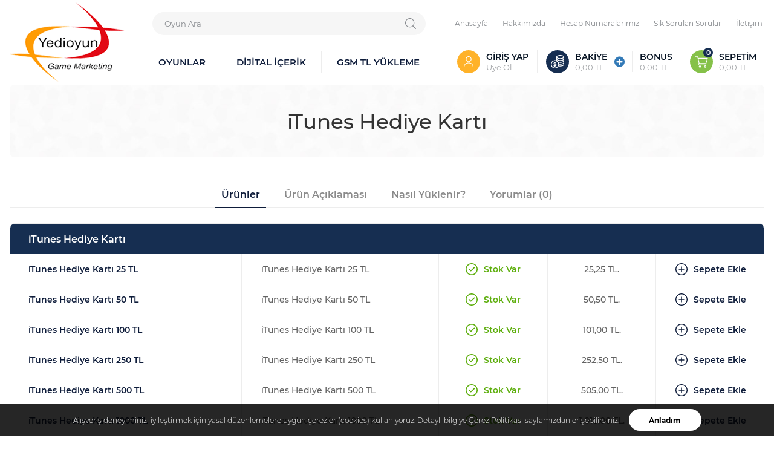

--- FILE ---
content_type: text/html;charset=iso-8859-9
request_url: https://www.yedioyun.com/dijital-icerik/itunes-hediye-karti/
body_size: 26627
content:

<!DOCTYPE html>
<html lang="tr" data-dir="ltr">
<head>
	<meta name="viewport" content="width=device-width, initial-scale=1.0, user-scalable=0">
	<meta http-equiv="X-UA-Compatible" content="chrome=1" />
	<meta http-equiv="Content-Type" content="text/html; charset=utf-8">
	<!--[if lt IE 9]>
	<script src="/js/html5shiv.min.js"></script>
	<script src="/js/respond.min.js"></script>
	<![endif]-->
	<!-- BEGIN og -->
	<meta property="og:url" content="https://www.yedioyun.com/dijital-icerik/itunes-hediye-karti/" id="MetaUrl">
	<meta property="og:title" content="iTunes Hediye Kartı Satın Al - iTunes Hediye Kartı Fiyatları | Yedioyun">
	<meta property="og:description" content="iTunes Hediye Kartı Satın Al - iTunes Hediye Kartı Fiyatları | Yedioyun | Hemen tıkla! İndirimli fiyat ve bonus bakiye kazanma fırsatından yararlan!">
	<meta property="og:site_name" content="iTunes Hediye Kartı Satın Al - iTunes Hediye Kartı Fiyatları | Yedioyun">
	<meta property="og:image" content="/images/logo.png">
	<!-- END og -->
	<meta name="description" content="iTunes Hediye Kartı Satın Al - iTunes Hediye Kartı Fiyatları | Yedioyun | Hemen tıkla! İndirimli fiyat ve bonus bakiye kazanma fırsatından yararlan!">
	<meta name="author" content="www.yedioyun.com">
	<link rel="shortcut icon" href="/images/favicon.ico" type="image/x-icon">
	<link rel="icon" href="/images/favicon.ico" type="image/x-icon">
	<title>iTunes Hediye Kartı Satın Al - iTunes Hediye Kartı Fiyatları | Yedioyun</title>
	<link rel="canonical" href="https://www.yedioyun.com/dijital-icerik/itunes-hediye-karti/">
	<!-- Global site tag (gtag.js) - Google Analytics -->
	<script async src="https://www.googletagmanager.com/gtag/js?id=UA-12943296-2"></script>
	<script>
		window.dataLayer = window.dataLayer || [];
		function gtag(){dataLayer.push(arguments);}
		gtag('js', new Date());
		gtag('config', 'UA-12943296-2');
	</script>
	<link rel="stylesheet" href="/css/css-demeti.min.css?v=6">
	<!-- Facebook Pixel Code -->
	<script>
	!function(f,b,e,v,n,t,s)
	{if(f.fbq)return;n=f.fbq=function(){n.callMethod?
	n.callMethod.apply(n,arguments):n.queue.push(arguments)};
	if(!f._fbq)f._fbq=n;n.push=n;n.loaded=!0;n.version='2.0';
	n.queue=[];t=b.createElement(e);t.async=!0;
	t.src=v;s=b.getElementsByTagName(e)[0];
	s.parentNode.insertBefore(t,s)}(window, document,'script',
	'https://connect.facebook.net/en_US/fbevents.js');
	fbq('init', '578262166910770');
	fbq('track', 'PageView');
	</script>
	<noscript><img height="1" width="1" style="display:none"
	src="https://www.facebook.com/tr?id=578262166910770&ev=PageView&noscript=1"
	/></noscript>
	<!-- End Facebook Pixel Code -->
</head>
<body class="game-body">
	<header data-account="0">
	<div class="container">
		<div class="header-inner">
			<div class="logo">
				<a href="/"><img src="/images/logo.png" width="190" height="132" alt="Dijital İçerik Kodu ve E-Pin Satış Sitesi | Yedioyun"></a>
			</div>
			<div class="game-nav">
				
				<div class="search">
					<select name="keyword" id="keyword" class="form-control">
						<option value="">Oyun Ara</option>
						
						<option value="/oyunlar/4story/">4Story</option>
						
						<option value="/oyunlar/arena-breakout/">Arena Breakout</option>
						
						<option value="/oyunlar/arena-of-valor/">Arena Of Valor</option>
						
						<option value="/dijital-icerik/bigo-live/">Bigo Live</option>
						
						<option value="/oyunlar/bitefight/">BiteFight</option>
						
						<option value="/oyunlar/bombom/">BomBom</option>
						
						<option value="/oyunlar/brawl-stars/">Brawl Stars</option>
						
						<option value="/oyunlar/clash-of-clans/">Clash Of Clans</option>
						
						<option value="/oyunlar/clash-royale/">Clash Royale</option>
						
						<option value="/oyunlar/counter-strike-go-csgo/">Counter Strike: GO (CS:GO)</option>
						
						<option value="/oyunlar/crossfire-zp/">Crossfire ZP</option>
						
						<option value="/oyunlar/darkorbit/">DarkOrbit</option>
						
						<option value="/oyunlar/dota-2/">Dota 2</option>
						
						<option value="/dijital-icerik/exxen-uyelik-kodu/">Exxen Üyelik Kodu</option>
						
						<option value="/dijital-icerik/facebook-oyun-karti/">Facebook Oyun Kartı</option>
						
						<option value="/oyunlar/fortnite-v-papel/">Fortnite V-Papel</option>
						
						<option value="/oyunlar/free-fire/">Free Fire</option>
						
						<option value="/dijital-icerik/geforce-now-game+/">GeForce Now Game+</option>
						
						<option value="/oyunlar/gladiatus/">Gladiatus</option>
						
						<option value="/oyunlar/goodgame-big-farm/">Goodgame Big Farm</option>
						
						<option value="/oyunlar/goodgame-empire/">Goodgame Empire</option>
						
						<option value="/oyunlar/goodgame-gangster/">Goodgame Gangster</option>
						
						<option value="/oyunlar/goodgame-poker/">Goodgame Poker</option>
						
						<option value="/dijital-icerik/google-play-hediye-karti/">Google Play Hediye Kartı</option>
						
						<option value="/oyunlar/hay-day/">Hay Day</option>
						
						<option value="/oyunlar/ikariam/">İkariam</option>
						
						<option value="/oyunlar/istanbul-kiyamet-vakti/">İstanbul Kıyamet Vakti</option>
						
						<option value="/dijital-icerik/itunes-hediye-karti/">iTunes Hediye Kartı</option>
						
						<option value="/oyunlar/knightonline-cash-ve-goldbar/">Knightonline Cash ve Goldbar</option>
						
						<option value="/oyunlar/league-of-legends-rp/">League Of Legends RP</option>
						
						<option value="/oyunlar/league-of-legends-wild-rift/">League Of Legends Wild Rift</option>
						
						<option value="/oyunlar/legend-online-elmas/">Legend Online Elmas</option>
						
						<option value="/oyunlar/legends-of-runeterra/">Legends Of Runeterra</option>
						
						<option value="/oyunlar/lords-mobile/">Lords Mobile</option>
						
						<option value="/oyunlar/metin2-ep-ve-yang/">Metin2 EP ve Yang</option>
						
						<option value="/oyunlar/mobil-legends-bang-bang/">Mobil Legends Bang Bang</option>
						
						<option value="/dijital-icerik/netflix-hediye-karti-tl/">Netflix Hediye Kartı (TL)</option>
						
						<option value="/oyunlar/nostale/">Nostale</option>
						
						<option value="/oyunlar/ogame/">OGame</option>
						
						<option value="/oyunlar/paysafecard/">Paysafecard</option>
						
						<option value="/oyunlar/point-blank-tg/">Point Blank TG</option>
						
						<option value="/oyunlar/popmundo/">Popmundo</option>
						
						<option value="/oyunlar/pubg-steam/">PUBG (Steam)</option>
						
						<option value="/oyunlar/pubg-mobile-uc/">PUBG Mobile UC</option>
						
						<option value="/oyunlar/pubg-new-state/">PUBG New State</option>
						
						<option value="/oyunlar/razer-gold-pin-tl/">Razer Gold PIN TL</option>
						
						<option value="/oyunlar/roblox/">Roblox</option>
						
						<option value="/oyunlar/steam-cuzdan-kodu/">Steam Cüzdan Kodu</option>
						
						<option value="/oyunlar/teamfight-tactics-jeton/">Teamfight Tactics Jeton</option>
						
						<option value="/oyunlar/travian-legends/">Travian Legends</option>
						
						<option value="/gsm-tl-yukleme/turk-telekom-tl-yukleme/">Turk Telekom TL Yükleme</option>
						
						<option value="/gsm-tl-yukleme/turkcell-tl-yukleme/">Turkcell TL Yükleme</option>
						
						<option value="/oyunlar/undawn-mobile-rc/">Undawn Mobile RC</option>
						
						<option value="/oyunlar/valorant-vp/">Valorant VP</option>
						
						<option value="/gsm-tl-yukleme/vodafone-tl-yukleme/">Vodafone TL Yükleme</option>
						
						<option value="/oyunlar/whiteout-survival/">Whiteout Survival</option>
						
						<option value="/oyunlar/wolfteam-nakit/">Wolfteam Nakit</option>
						
						<option value="/oyunlar/world-of-tanks/">World Of Tanks</option>
						
						<option value="/oyunlar/world-of-warcraft/">World Of Warcraft</option>
						
						<option value="/dijital-icerik/xbox-hediye-karti/">Xbox Hediye Kartı</option>
						
						<option value="/oyunlar/yedioyun-hediye-karti/">Yedioyun Hediye Kartı</option>
						
						<option value="/oyunlar/zula-altin/">Zula Altın</option>
						
						<option value="/oyunlar/zula-mobile/">Zula Mobile</option>
						
					</select>
					<svg><use xlink:href="#search"></use></svg>
				</div>
				
				<ul class="quick-nav">
					<li><a href="/oyunlar/">OYUNLAR</a></li>
					<li><a href="/dijital-icerik/">DİJİTAL İÇERİK</a></li>
					<li><a href="/gsm-tl-yukleme/">GSM TL YÜKLEME</a></li>
				</ul>
			</div>
			<div class="user-nav">
				<ul class="top-nav">
					<li><a href="/">Anasayfa</a></li>
					<li><a href="/icerikler/hakkimizda/">Hakkımızda</a></li>
					<li><a href="/hesap-numaralarimiz/">Hesap Numaralarımız</a></li>
					<li><a href="/sss/">Sık Sorulan Sorular</a></li>
					<li><a href="/icerikler/iletisim/">İletişim</a></li>
				</ul>
				
				<ul class="account-nav">
					<li>
						<a href="/uyelik/" class="account" data-title="Hesabım">
							<div class="icon">
								<svg><use xlink:href="#user"></use></svg>
							</div>
							<div class="text">GİRİŞ YAP <span>Üye Ol</span></div>
						</a>
					</li>
					<li class="balance-li">
						<div class="balance has-bonus">
							<div class="icon">
								<svg><use xlink:href="#money"></use></svg>
							</div>
							<div class="text">BAKİYE <span>0,00 TL</span></div>
							<a href="/bakiye-yukle/"><i class="fa fa-plus-circle" aria-hidden="true"></i></a>
							<div class="text">BONUS <span>0,00 TL</span></div>
						</div>
					</li>
					<li>
						<a href="/sepet/" class="cart">
							<div class="icon">
								<svg><use xlink:href="#cart"></use></svg>
							</div>
							<div class="text">SEPETİM <span class="sepet-tutar"></span></div>
							<span class="sepet-adet"></span>
						</a>
					</li>
				</ul>
				<ul class="mobile-account-nav">
					<li>
						<a href="/uyelik/" class="account">
							<div class="icon">
								<svg><use xlink:href="#mobileuser"></use></svg>
							</div>
							<div class="text">Hesabım</div>
						</a>
					</li>
					<li>
						<a href="/bakiye-yukle/">
							<div class="icon">
								<svg><use xlink:href="#mobilewallet"></use></svg>
							</div>
							<div class="text">Bakiye Yükle</div>
						</a>
					</li>
					<li>
						<a href="/sepet/" class="cart">
							<div class="icon">
								<svg><use xlink:href="#mobilecart"></use></svg>
							</div>
							<div class="text">Sepet</div>
							<span class="sepet-adet"></span>
						</a>
					</li>
					<li>
						<a href="/uyelik/siparisler/">
							<div class="icon">
								<svg><use xlink:href="#mobileorder"></use></svg>
							</div>
							<div class="text">Siparişlerim</div>
						</a>
					</li>
					<li>
						<a href="#">
							<div class="icon">
								<svg><use xlink:href="#mobilechat"></use></svg>
							</div>
							<div class="text">Canlı Destek</div>
						</a>
					</li>
				</ul>
				
			</div>
		</div>
	</div>
</header>
	<div class="container game-wrapper" data-title="Dijital İçerik > iTunes Hediye Kartı">
		
		<div class="game-cover">
			<h1>iTunes Hediye Kartı</h1>
		</div>
		
		<ul class="nav nav-tabs">
			<li class="active"><a data-toggle="tab" href="#urunler">Ürünler</a></li>
			
			<li><a data-toggle="tab" href="#aciklama">Ürün Açıklaması</a></li>
			
			<li><a data-toggle="tab" href="#nasilyuklenir">Nasıl Yüklenir?</a></li>
			
			<li><a data-toggle="tab" href="#yorumlar">Yorumlar (0)</a></li>
		</ul>
		<div class="tab-content">
			<div id="urunler" class="tab-pane fade in active">
				
					<div class="game-category-item">
						<div class="game-header">
							<div class="title">iTunes Hediye Kartı</div>
							
						</div>
						
							<div class="game-sub" id="itunes-hediye-karti-25-tl" data-id="1147" data-type="1" data-category-id="155">
								<div class="col-01"><strong>iTunes Hediye Kartı 25 TL</strong></div>
								<div class="col-02">iTunes Hediye Kartı 25 TL</div>
								<div class="col-03">
									
									<div class="in-stock"><svg><use xlink:href="#tick"></use></svg> Stok Var</div>
									
								</div>
								
								<div class="col-05">25,25 TL.</div>
								<div class="col-06">
									
									<div class="add-cart"><svg><use xlink:href="#add"></use></svg> Sepete Ekle</div>
									
								</div>
							</div>
							
							<script>
								fbq('track', 'ViewContent', {
									content_name: 'iTunes Hediye Kartı 25 TL',
									content_category: 'Dijital İçerik > iTunes Hediye Kartı',
									content_ids: [1147],
									value: 25.25,
									currency: 'TRY',
									content_type: 'product'
								}, {
									eventID: 'uyrySQYN83671769007428'
								});
							</script>
							
							<div class="game-sub" id="itunes-hediye-karti-50-tl" data-id="1148" data-type="1" data-category-id="155">
								<div class="col-01"><strong>iTunes Hediye Kartı 50 TL</strong></div>
								<div class="col-02">iTunes Hediye Kartı 50 TL</div>
								<div class="col-03">
									
									<div class="in-stock"><svg><use xlink:href="#tick"></use></svg> Stok Var</div>
									
								</div>
								
								<div class="col-05">50,50 TL.</div>
								<div class="col-06">
									
									<div class="add-cart"><svg><use xlink:href="#add"></use></svg> Sepete Ekle</div>
									
								</div>
							</div>
							
							<script>
								fbq('track', 'ViewContent', {
									content_name: 'iTunes Hediye Kartı 50 TL',
									content_category: 'Dijital İçerik > iTunes Hediye Kartı',
									content_ids: [1148],
									value: 50.50,
									currency: 'TRY',
									content_type: 'product'
								}, {
									eventID: 'ohoqEAHL95481769007428'
								});
							</script>
							
							<div class="game-sub" id="itunes-hediye-karti-100-tl" data-id="1433" data-type="1" data-category-id="155">
								<div class="col-01"><strong>iTunes Hediye Kartı 100 TL</strong></div>
								<div class="col-02">iTunes Hediye Kartı 100 TL</div>
								<div class="col-03">
									
									<div class="in-stock"><svg><use xlink:href="#tick"></use></svg> Stok Var</div>
									
								</div>
								
								<div class="col-05">101,00 TL.</div>
								<div class="col-06">
									
									<div class="add-cart"><svg><use xlink:href="#add"></use></svg> Sepete Ekle</div>
									
								</div>
							</div>
							
							<script>
								fbq('track', 'ViewContent', {
									content_name: 'iTunes Hediye Kartı 100 TL',
									content_category: 'Dijital İçerik > iTunes Hediye Kartı',
									content_ids: [1433],
									value: 101.00,
									currency: 'TRY',
									content_type: 'product'
								}, {
									eventID: 'akqtHBUS74431769007428'
								});
							</script>
							
							<div class="game-sub" id="itunes-hediye-karti-250-tl" data-id="1434" data-type="1" data-category-id="155">
								<div class="col-01"><strong>iTunes Hediye Kartı 250 TL</strong></div>
								<div class="col-02">iTunes Hediye Kartı 250 TL</div>
								<div class="col-03">
									
									<div class="in-stock"><svg><use xlink:href="#tick"></use></svg> Stok Var</div>
									
								</div>
								
								<div class="col-05">252,50 TL.</div>
								<div class="col-06">
									
									<div class="add-cart"><svg><use xlink:href="#add"></use></svg> Sepete Ekle</div>
									
								</div>
							</div>
							
							<script>
								fbq('track', 'ViewContent', {
									content_name: 'iTunes Hediye Kartı 250 TL',
									content_category: 'Dijital İçerik > iTunes Hediye Kartı',
									content_ids: [1434],
									value: 252.50,
									currency: 'TRY',
									content_type: 'product'
								}, {
									eventID: 'qarmRMGP78331769007428'
								});
							</script>
							
							<div class="game-sub" id="itunes-hediye-karti-500-tl" data-id="1435" data-type="1" data-category-id="155">
								<div class="col-01"><strong>iTunes Hediye Kartı 500 TL</strong></div>
								<div class="col-02">iTunes Hediye Kartı 500 TL</div>
								<div class="col-03">
									
									<div class="in-stock"><svg><use xlink:href="#tick"></use></svg> Stok Var</div>
									
								</div>
								
								<div class="col-05">505,00 TL.</div>
								<div class="col-06">
									
									<div class="add-cart"><svg><use xlink:href="#add"></use></svg> Sepete Ekle</div>
									
								</div>
							</div>
							
							<script>
								fbq('track', 'ViewContent', {
									content_name: 'iTunes Hediye Kartı 500 TL',
									content_category: 'Dijital İçerik > iTunes Hediye Kartı',
									content_ids: [1435],
									value: 505.00,
									currency: 'TRY',
									content_type: 'product'
								}, {
									eventID: 'nvtpEHUY29511769007429'
								});
							</script>
							
							<div class="game-sub" id="itunes-hediye-karti-1000-tl" data-id="1436" data-type="1" data-category-id="155">
								<div class="col-01"><strong>iTunes Hediye Kartı 1000 TL</strong></div>
								<div class="col-02">iTunes Hediye Kartı 1000 TL</div>
								<div class="col-03">
									
									<div class="in-stock"><svg><use xlink:href="#tick"></use></svg> Stok Var</div>
									
								</div>
								
								<div class="col-05">1.010,00 TL.</div>
								<div class="col-06">
									
									<div class="add-cart"><svg><use xlink:href="#add"></use></svg> Sepete Ekle</div>
									
								</div>
							</div>
							
							<script>
								fbq('track', 'ViewContent', {
									content_name: 'iTunes Hediye Kartı 1000 TL',
									content_category: 'Dijital İçerik > iTunes Hediye Kartı',
									content_ids: [1436],
									value: 1010.00,
									currency: 'TRY',
									content_type: 'product'
								}, {
									eventID: 'ryiyZFUJ77071769007429'
								});
							</script>
							
							<div class="alert alert-info">Fiyatlarımıza KDV Dahildir.</div>
						
					</div>			
					
			</div>			
			
			<div id="aciklama" class="tab-pane fade">
				<h3>
	iTUNES HEDİYE KARTI NEDİR? NE İŞE YARAR?</h3>
<div>
	<strong>iTunes Hediye Kartı</strong>, apple store &uuml;zerinde uygulama yada uygulama i&ccedil;i &uuml;r&uuml;nleri satın almada kullanabileceğiniz ve satın alınan kart tutarı kadar apple store bakiyesi y&uuml;klemenize olanak sağlayan bir &ouml;n &ouml;demeli karttır.</div>
<div>
	 </div>
<div>
	Sitemizde satışı yapılan <strong>iTunes Hediye Kartı E-Pin</strong> kodlarını dilediğiniz zaman hızlı ve g&uuml;venli şekilde satın alabilirsiniz.</div>
<div>
	 </div>
<div>
	Keyifli alışverişler.</div>

			</div>
			
			<div id="nasilyuklenir" class="tab-pane fade">
				<h3>
	iTunes Hediye Kartı Kodu Nasıl Y&uuml;klenir?</h3>
<div>
	<strong>1-)</strong> <strong>iTunes Store</strong> veya <strong>Apple Store</strong>`a giriş yapınız.</div>
<div>
	<strong>2-)</strong> Giriş yaptıktan sonra <strong>Kod Kullan</strong> butonuna tıklayınız.</div>
<div>
	<strong>3-)</strong> A&ccedil;ılan sayfada <strong>Kod</strong> butonuna tıklayıp, <strong>Yedioyun</strong>`dan satın aldığınız iTunes Hediye Kartı kodunu yazarak onaylayınız.</div>

			</div>
			
			<div id="yorumlar" class="tab-pane fade">
				<div class="comments-wrapper content-wrapper">
				
				
				<div class="alert alert-info">Yorum bulunamamıştır.</div>
				
				</div>
			</div>
		</div>
	</div>
	<div class="modal fade" id="addCartModal" role="dialog">
		<div class="modal-dialog modal-md">
			<div class="modal-content">
				<div class="modal-header">
					<button type="button" class="close" data-dismiss="modal">&times;</button>
					<h5 class="modal-title">Sepete Ekle</h5>
				</div>
				<div class="modal-body">
					<form id="CartForm" novalidate="novalidate" class="form-horizontal form-sm">
					<input type="hidden" name="kategori_id" id="kategori_id">
					<div class="form-group">
						<label class="control-label col-xs-12 col-sm-3" for="nick">Karakter İsmi :</label>
						<div class="col-xs-12 col-sm-9">
							<input type="text" class="form-control" id="nick" data-rule-required="true" name="nick" data-hata-mesaji="Lütfen geçerli karakter adı belirtiniz" aria-invalid="true" autocomplete="off" maxlength="30">
						</div>
					</div>
					<div class="form-group">
						<label class="control-label col-xs-12 col-sm-3" for="adet">Adet :</label>
						<div class="col-xs-12 col-sm-9">
							<input type="text" class="form-control inline" id="adet" data-rule-required="true" data-rule-numeric="true" name="adet" data-hata-mesaji="Lütfen geçerli adet belirtiniz" aria-invalid="true" autocomplete="off" maxlength="2" size="2">
						</div>
					</div>
					<div class="form-group form-button">
						<div class="col-xs-12">
							<button class="btn-primary" id="CartButton">Sepete Ekle</button>
						</div>
					</div>
					<p>&nbsp;</p>
					</form>
				</div>
			</div>
		</div>
	</div>

	<div class="why-wrapper">
	<div class="container">
		<div class="title">Neden Yedioyun'u Tercih Etmeliyim?</div>
		<div class="list">
			<div class="item">
				<div class="icon secure"><svg><use xlink:href="#secure"></use></svg></div>
				<h2>256 Bit Güvenlik Sertifikası</h2>
				<p>Tüm alışverişiniz boyunca bilgileriniz <br>256 Bit Güvenlik Sertifikası'yla <br>şifrelenmektedir.</p>
			</div>
			<div class="item">
				<div class="icon payment"><svg><use xlink:href="#payment"></use></svg></div>
				<h2>3D Secure Ödeme Sistemi</h2>
				<p>Kredi Kartı ödemelerinizde <br>3D Secure Güvenlik <br>Sistemi kullanılmaktadır.</p>
			</div>
			<div class="item">
				<div class="icon fast"><svg><use xlink:href="#fast"></use></svg></div>
				<h2>Hızlı ve Anında Teslimat</h2>
				<p>Tüm siparişleriniz <br>hızlı ve anında <br>teslim edilmektedir.</p>
			</div>
			<div class="item">
				<div class="icon happiness"><svg><use xlink:href="#happiness"></use></svg></div>
				<h2>%100 Müşteri Memnuniyeti</h2>
				<p>Müşterilerimize <br>%100 müşteri memnuniyeti <br>garantisi.</p>
			</div>
			<div class="item">
				<div class="icon customer-service"><svg><use xlink:href="#customer-service"></use></svg></div>
				<h2>7/24 Müşteri Destek</h2>
				<p>Saat 09:00-23:00 arası canlı destek, <br>diğer iletişim kanalları ise <br>7/24 hizmetinizde.</p>
			</div>
		</div>
	</div>
</div>

<footer>
	<div class="container">
		<div class="social-media">
			<p>Sosyal Medyada Bizi Takip Edin</p>
			<ul>
				<li><a href="https://www.facebook.com/Yedioyun/" rel="nofollow" target="_blank" class="f"><svg><use xlink:href="#facebook"></use></svg></a></li>
				<li><a href="https://twitter.com/yedioyun" rel="nofollow" target="_blank" class="t"><svg><use xlink:href="#twitter"></use></svg></a></li>
				<li><a href="https://www.instagram.com/yedioyun" rel="nofollow" target="_blank" class="i"><svg><use xlink:href="#instagram"></use></svg></a></li>
				<li><a href="https://www.youtube.com/c/yedioyun" rel="nofollow" target="_blank" class="y"><svg><use xlink:href="#youtube"></use></svg></a></li>
				<li><a href="https://www.linkedin.com/company/yedioyun" rel="nofollow" target="_blank" class="l"><svg><use xlink:href="#linkedin"></use></svg></a></li>
				<li><a href="https://tr.pinterest.com/yedioyun/" rel="nofollow" target="_blank" class="p"><svg><use xlink:href="#pinterest"></use></svg></a></li>
			</ul>
		</div>
		<div class="footer-nav">
			<div class="item">
				<div class="title">YEDİOYUN</div>
				<ul>
					<li><a href="/icerikler/hakkimizda/">Hakkımızda</a></li>
					<li><a href="/icerikler/gizlilik-ve-cerez-politikasi/">Gizlilik ve Çerez Politikası</a></li>
					<li><a href="/icerikler/kisisel-verilerin-korunmasi-kanunu-aydinlatma-metni/">KVKK Aydınlatma Metni</a></li>
					<li><a href="/icerikler/kvkk-basvuru-formu/">KVKK Başvuru Formu</a></li>
					<li><a href="/icerikler/telif-hakki-uyarisi/">Telif Hakkı Uyarısı</a></li>
					<li><a href="/icerikler/iletisim/">İletişim</a></li>
				</ul>
			</div>
			<div class="item">
				<div class="title">ÇOK SATANLAR</div>
				<ul>
					<li><a href="/oyunlar/pubg-mobile-uc/">PUBG UC Satın Al</a></li>
					<li><a href="/oyunlar/steam-cuzdan-kodu/">Steam Kodu</a></li>
					<li><a href="/oyunlar/league-of-legends-rp/">LOL RP Satın Al</a></li>
					<li><a href="/oyunlar/point-blank-tg/">Point Blank TG Yükle</a></li>
					<li><a href="/oyunlar/wolfteam-nakit/">Wolfteam Nakit Yükle</a></li>
					<li><a href="/oyunlar/valorant-vp/">Valorant VP Satın Al</a></li>
					<li><a href="/oyunlar/free-fire/">Free Fire Elmas</a></li>
					<li><a href="/oyunlar/istanbul-kiyamet-vakti/">İKV Akçe</a></li>
					<li><a href="/oyunlar/zula-altin/">Zula Epin</a></li>
				</ul>
			</div>
			<div class="item">
				<div class="title">KATEGORİLER</div>
				<ul>
					<li><a href="/oyunlar/">Online Oyunlar</a></li>
					<li><a href="/dijital-icerik/">Dijital İçerik</a></li>
					<li><a href="/gsm-tl-yukleme/">GSM TL Yükleme</a></li>
				</ul>
			</div>
			<div class="item">
				<div class="title">YARDIM</div>
				<ul>
					<li><a href="/sss/">Sıkça Sorulan Sorular</a></li>
					<li><a href="/hesap-numaralarimiz/">Hesap Numaralarımız</a></li>
					<li><a href="/sifremi-unuttum/">Şifremi Unuttum</a></li>
					<li><a href="/icerikler/iade-ve-degisim-politikasi/">İade ve Değişim Politikası</a></li>
					<li><a href="/icerikler/uyelik-sozlesmesi/">Üyelik Sözleşmesi</a></li>
					<li><a href="/icerikler/on-bilgilendirme-formu-ve-satis-sozlesmesi/">Satış Sözleşmesi</a></li>
					<li><a href="/uyelik/kod-bildir/">Sorunlu Kod Bildir</a></li>
				</ul>
			</div>
			<div class="item text-center">
				<div id="ETBIS">
					<div id="0220901D9E394931808EB62086B0F68D">
						<a href="https://etbis.eticaret.gov.tr/sitedogrulama/0220901D9E394931808EB62086B0F68D" target="_blank">
							<img src="/images/etbis.jpg" width="100" height="116" alt="Etbis'e kayıtlıdır">
						</a>
					</div>
				</div>
				<img src="/images/comodo.svg" width="120" height="38" alt="Comodo SSL">
			</div>
		</div>
	</div>
</footer>
<p class="bottom">Copyright © 2011-2025 Yedioyun.com <br>Gösterilen marka ve logo, ZMS Bilgi Sistemleri Bilişim ve İletişim Hizmetleri Limited Şirketi'nin tescilli markasıdır.</p>

<div class="cerez-mesaji">
	<p>Alışveriş deneyiminizi iyileştirmek için yasal düzenlemelere uygun çerezler (cookies) kullanıyoruz. Detaylı bilgiye <a href="/icerikler/gizlilik-ve-cerez-politikasi/" rel="nofollow">Çerez Politikası</a> sayfamızdan erişebilirsiniz.</p>
	<div class="cerez-mesaji-kapat">Anladım</div>
</div>

<div id="myAlert"></div>

<!--Start of Tawk.to Script-->
<script type="text/javascript">
var Tawk_API=Tawk_API||{}, Tawk_LoadStart=new Date();
(function(){
var s1=document.createElement("script"),s0=document.getElementsByTagName("script")[0];
s1.async=true;
s1.src='https://embed.tawk.to/608c07c25eb20e09cf381fa4/1f4hfsjus';
s1.charset='UTF-8';
s1.setAttribute('crossorigin','*');
s0.parentNode.insertBefore(s1,s0);
})();
</script>
<!--End of Tawk.to Script-->


	<script src="/js/js-demeti.min.js?v=6"></script>
	<script>
		$(function(){
			var hash = window.location.hash,
				reloadpage = 1;
			if(hash){
				$('ul.nav a[href="' + hash + '"]').closest('li').addClass('active').siblings('li').removeClass('active');
				$('.tab-content '+ hash).addClass('in active').siblings('div').removeClass('in active');
				reloadpage = 0;
			}
			$('.tabs-group .nav-tabs a').click(function(e){
				window.location.hash = this.hash;
				reloadpage = 0;
			});
			$(window).on('hashchange', function(){
				if(reloadpage){
					location.reload();
				}
				reloadpage = 1;
			});
			$('.add-cart').on('click', function(){
				var item = $(this).closest('.game-sub'),
					unittimestamp = Math.floor(Date.now() / 1000),
					fiyat = item.find('.col-05').text().replace(' TL.','').replace('.','').replace(',','.'),
					kategori = $('.game-wrapper').attr('data-title'),
					oyunad = item.find('.col-01').text();
				if(item.attr('data-type') == '2'){
					$('#addCartModal #kategori_id').val(item.attr('data-id'));
					$('#addCartModal #adet').val('1');
					$('#addCartModal').modal('show');
					$('#CartForm').on('submit', function(e){
						$('#addCartModal').modal('hide');
						sepeteEkle($('#addCartModal #kategori_id').val(),$('#addCartModal #adet').val(),encodeURIComponent($('#addCartModal #nick').val()),'rjtnZAYL6873'+unittimestamp,unittimestamp);
						fbq('track', 'AddToCart', {
							content_name: oyunad,
							content_category: kategori,
							content_ids: [item.attr('data-id')],
							value: fiyat,
							currency: 'TRY',
							content_type: 'product'
						}, {
							eventID: 'rjtnZAYL6873'+unittimestamp
						});
						e.preventDefault();
						e.stopImmediatePropagation();
					});
				}else{
					sepeteEkle(item.attr('data-id'),1,'','rjtnZAYL6873'+unittimestamp,unittimestamp);
					fbq('track', 'AddToCart', {
						content_name: oyunad,
						content_category: kategori,
						content_ids: [item.attr('data-id')],
						value: fiyat,
						currency: 'TRY',
						content_type: 'product'
					}, {
						eventID: 'rjtnZAYL6873'+unittimestamp
					});
				}
			});
		});
	</script>
	<div class="hide">
	<svg xmlns="https://www.w3.org/2000/svg">
		<symbol id="search" viewBox="0 0 451 451">
			<title>search</title>
			<path d="M447.05,428l-109.6-109.6c29.4-33.8,47.2-77.9,47.2-126.1C384.65,86.2,298.35,0,192.35,0C86.25,0,0.05,86.3,0.05,192.3 s86.3,192.3,192.3,192.3c48.2,0,92.3-17.8,126.1-47.2L428.05,447c2.6,2.6,6.1,4,9.5,4s6.9-1.3,9.5-4 C452.25,441.8,452.25,433.2,447.05,428z M26.95,192.3c0-91.2,74.2-165.3,165.3-165.3c91.2,0,165.3,74.2,165.3,165.3 s-74.1,165.4-165.3,165.4C101.15,357.7,26.95,283.5,26.95,192.3z"/>
		</symbol>
		<symbol id="user" viewBox="0 0 512 512">
			<title>user</title>
			<path d="M256,0c-74.439,0-135,60.561-135,135s60.561,135,135,135s135-60.561,135-135S330.439,0,256,0z M256,240 c-57.897,0-105-47.103-105-105c0-57.897,47.103-105,105-105c57.897,0,105,47.103,105,105C361,192.897,313.897,240,256,240z"/>
			<path d="M423.966,358.195C387.006,320.667,338.009,300,286,300h-60c-52.008,0-101.006,20.667-137.966,58.195 C51.255,395.539,31,444.833,31,497c0,8.284,6.716,15,15,15h420c8.284,0,15-6.716,15-15 C481,444.833,460.745,395.539,423.966,358.195z M61.66,482c7.515-85.086,78.351-152,164.34-152h60 c85.989,0,156.825,66.914,164.34,152H61.66z"/>
		</symbol>
		<symbol id="cart" viewBox="0 -31 512.00026 512">
			<title>cart</title>
			<path d="m164.960938 300.003906h.023437c.019531 0 .039063-.003906.058594-.003906h271.957031c6.695312 0 12.582031-4.441406 14.421875-10.878906l60-210c1.292969-4.527344.386719-9.394532-2.445313-13.152344-2.835937-3.757812-7.269531-5.96875-11.976562-5.96875h-366.632812l-10.722657-48.253906c-1.527343-6.863282-7.613281-11.746094-14.644531-11.746094h-90c-8.285156 0-15 6.714844-15 15s6.714844 15 15 15h77.96875c1.898438 8.550781 51.3125 230.917969 54.15625 243.710938-15.941406 6.929687-27.125 22.824218-27.125 41.289062 0 24.8125 20.1875 45 45 45h272c8.285156 0 15-6.714844 15-15s-6.714844-15-15-15h-272c-8.269531 0-15-6.730469-15-15 0-8.257812 6.707031-14.976562 14.960938-14.996094zm312.152343-210.003906-51.429687 180h-248.652344l-40-180zm0 0"/>
			<path d="m150 405c0 24.8125 20.1875 45 45 45s45-20.1875 45-45-20.1875-45-45-45-45 20.1875-45 45zm45-15c8.269531 0 15 6.730469 15 15s-6.730469 15-15 15-15-6.730469-15-15 6.730469-15 15-15zm0 0"/>
			<path d="m362 405c0 24.8125 20.1875 45 45 45s45-20.1875 45-45-20.1875-45-45-45-45 20.1875-45 45zm45-15c8.269531 0 15 6.730469 15 15s-6.730469 15-15 15-15-6.730469-15-15 6.730469-15 15-15zm0 0"/>
		</symbol>
		<symbol id="money" viewBox="0 0 511.998 511.998">
			<title>money</title>
			<path d="m462.232 19.236c-28.114-12.404-65.164-19.236-104.325-19.236s-76.211 6.832-104.326 19.236c-32.017 14.126-49.65 34.398-49.65 57.081v129.269c-14.847-4.675-30.638-7.202-47.008-7.202-86.464 0-156.807 70.343-156.807 156.807 0 86.463 70.343 156.807 156.807 156.807 59.484 0 111.336-33.294 137.905-82.224 19.656 4.149 41.21 6.327 63.079 6.327 39.161 0 76.211-6.831 104.326-19.235 32.018-14.126 49.65-34.398 49.65-57.081v-283.468c0-22.683-17.633-42.955-49.651-57.081zm-196.541 27.447c24.383-10.758 57.133-16.683 92.216-16.683s67.833 5.925 92.216 16.683c19.59 8.643 31.76 19.999 31.76 29.634s-12.17 20.99-31.76 29.634c-24.384 10.758-57.133 16.683-92.216 16.683s-67.833-5.925-92.216-16.683c-19.59-8.644-31.76-19.998-31.76-29.634s12.17-20.991 31.76-29.634zm-108.769 435.315c-69.922 0-126.807-56.885-126.807-126.807s56.885-126.807 126.807-126.807c69.921 0 126.807 56.885 126.807 126.807s-56.885 126.807-126.807 126.807zm293.201-92.58c-24.384 10.758-57.133 16.683-92.216 16.683-17.707 0-35.107-1.558-51.176-4.543 3.886-12.529 6.233-25.727 6.835-39.371 14.245 2.009 29.082 3.047 44.342 3.047 39.161 0 76.211-6.832 104.326-19.236 7.318-3.229 13.874-6.781 19.65-10.607v24.393c-.001 9.636-12.171 20.991-31.761 29.634zm0-70.867c-24.383 10.758-57.133 16.683-92.216 16.683-15.963 0-31.362-1.235-45.952-3.636-2.279-15.039-6.709-29.38-12.954-42.708 18.448 3.584 38.469 5.477 58.906 5.477 39.161 0 76.211-6.831 104.326-19.235 7.318-3.229 13.874-6.782 19.65-10.608v24.393c0 9.636-12.17 20.991-31.76 29.634zm0-70.866c-24.384 10.758-57.133 16.683-92.216 16.683-31.017 0-60.624-4.728-83.876-13.331-11.461-12.872-25.004-23.849-40.1-32.396v-24.983c5.776 3.826 12.333 7.379 19.65 10.607 28.115 12.404 65.165 19.236 104.326 19.236s76.211-6.832 104.326-19.236c7.318-3.229 13.874-6.781 19.65-10.607v24.393c0 9.635-12.17 20.99-31.76 29.634zm0-70.868c-24.383 10.758-57.133 16.683-92.216 16.683s-67.833-5.925-92.216-16.683c-19.59-8.643-31.76-19.998-31.76-29.634v-24.393c5.776 3.826 12.333 7.379 19.65 10.608 28.115 12.404 65.165 19.235 104.326 19.235s76.211-6.831 104.326-19.235c7.318-3.229 13.874-6.782 19.65-10.608v24.393c0 9.636-12.17 20.991-31.76 29.634z"/>
			<path d="m176.952 339.052h-32.175c-7.243 0-13.136-5.893-13.136-13.136s5.893-13.136 13.136-13.136h54.323v-30h-27.177v-20.239h-30v20.344c-22.458 1.476-40.282 20.206-40.282 43.031 0 23.785 19.351 43.136 43.136 43.136h32.175c7.871 0 14.274 6.404 14.274 14.275s-6.403 14.274-14.274 14.274h-69.333v30h34.304v20.239h30v-20.239h5.029c24.413 0 44.274-19.861 44.274-44.274s-19.861-44.275-44.274-44.275z"/>
		</symbol>
		<symbol id="prev" viewBox="0 0 477.175 477.175">
			<title>prev</title>
			<path d="M145.188,238.575l215.5-215.5c5.3-5.3,5.3-13.8,0-19.1s-13.8-5.3-19.1,0l-225.1,225.1c-5.3,5.3-5.3,13.8,0,19.1l225.1,225 c2.6,2.6,6.1,4,9.5,4s6.9-1.3,9.5-4c5.3-5.3,5.3-13.8,0-19.1L145.188,238.575z"/>
		</symbol>
		<symbol id="next" viewBox="0 0 477.175 477.175">
			<title>next</title>
			<path d="M360.731,229.075l-225.1-225.1c-5.3-5.3-13.8-5.3-19.1,0s-5.3,13.8,0,19.1l215.5,215.5l-215.5,215.5 c-5.3,5.3-5.3,13.8,0,19.1c2.6,2.6,6.1,4,9.5,4c3.4,0,6.9-1.3,9.5-4l225.1-225.1C365.931,242.875,365.931,234.275,360.731,229.075z "/>
		</symbol>
		<symbol id="next-1" viewBox="0 0 512.002 512.002">
			<title>next-1</title>
			<path d="M388.425,241.951L151.609,5.79c-7.759-7.733-20.321-7.72-28.067,0.04c-7.74,7.759-7.72,20.328,0.04,28.067l222.72,222.105 L123.574,478.106c-7.759,7.74-7.779,20.301-0.04,28.061c3.883,3.89,8.97,5.835,14.057,5.835c5.074,0,10.141-1.932,14.017-5.795 l236.817-236.155c3.737-3.718,5.834-8.778,5.834-14.05S392.156,245.676,388.425,241.951z"/>
		</symbol>
		<symbol id="epin" viewBox="0 0 297.361 297.361">
			<title>epin</title>
			<path d="M272.181,17.647h-45.429V7.5c0-4.143-3.357-7.5-7.5-7.5H78.111c-4.143,0-7.5,3.357-7.5,7.5v10.147H25.181 c-4.143,0-7.5,3.358-7.5,7.5v52.945c0,0.612,0.084,15.174,7.408,29.824c6.481,12.964,19.764,28.229,46.565,30.356 c4.693,28.639,25.012,52.07,51.885,61.242v47.549H95.75c-3.229,0-6.096,2.066-7.116,5.13l-11.756,35.297 c-0.761,2.287-0.377,4.801,1.032,6.756c1.41,1.956,3.674,3.114,6.084,3.114l129.373-0.002c2.411,0,4.674-1.159,6.084-3.114 c1.409-1.955,1.793-4.469,1.031-6.756l-11.757-35.295c-1.021-3.064-3.887-5.13-7.115-5.13h-27.785v-47.55 c26.873-9.172,47.191-32.604,51.884-61.241c26.801-2.127,40.084-17.393,46.564-30.356c7.323-14.65,7.407-29.212,7.407-29.824 V25.147C279.681,21.005,276.323,17.647,272.181,17.647z M38.718,101.63c-5.896-11.508-6.036-23.44-6.037-23.537V32.647h37.931 v90.439C55.842,121.32,45.124,114.135,38.718,101.63z M202.964,282.359l-108.566,0.002l6.76-20.297h95.046L202.964,282.359z M158.825,247.064h-20.286v-44.051c3.322,0.434,6.703,0.681,10.142,0.681c3.439,0,6.821-0.247,10.145-0.681V247.064z M148.681,188.694c-34.776,0-63.069-28.303-63.069-63.092V15h126.141v110.603C211.752,160.392,183.458,188.694,148.681,188.694z M264.681,78.07c-0.001,0.119-0.142,12.052-6.037,23.56c-6.405,12.505-17.122,19.69-31.892,21.457V32.647h37.929V78.07z"/>
			<path d="M189.224,71.369l-21.617-6.371l-12.739-18.594c-1.398-2.041-3.714-3.261-6.188-3.261c-2.475,0-4.789,1.221-6.188,3.262 l-12.737,18.593l-21.617,6.371c-2.373,0.699-4.248,2.523-5.013,4.876c-0.765,2.353-0.32,4.931,1.189,6.892l13.744,17.867 l-0.621,22.535c-0.068,2.474,1.088,4.821,3.089,6.275c2.002,1.453,4.59,1.827,6.923,0.998l21.231-7.556l21.234,7.556 c0.818,0.291,1.669,0.434,2.514,0.434c1.563,0,3.11-0.488,4.409-1.432c2.001-1.454,3.157-3.802,3.089-6.275l-0.621-22.535 l13.744-17.868c1.508-1.96,1.952-4.538,1.188-6.891C193.472,73.893,191.597,72.068,189.224,71.369z M165.789,93.973 c-1.051,1.367-1.6,3.055-1.552,4.779l0.393,14.259l-13.436-4.781c-0.814-0.289-1.664-0.434-2.515-0.434 c-0.851,0-1.701,0.145-2.515,0.434l-13.433,4.78l0.393-14.258c0.048-1.725-0.501-3.413-1.553-4.78l-8.698-11.308l13.681-4.032 c1.655-0.488,3.092-1.532,4.067-2.956l8.058-11.763l8.06,11.764c0.976,1.423,2.412,2.467,4.067,2.955l13.681,4.032L165.789,93.973z "/>
		</symbol>
		<symbol id="secure" viewBox="0 0 358.051 358.051">
			<title>secure</title>
			<path d="M226.228,134.937c-2.311-2.31-5.532-3.635-8.838-3.635c-3.353,0-6.49,1.29-8.837,3.635l-43.762,43.761l-15.112-15.114 c-2.36-2.353-5.496-3.649-8.829-3.649c-3.336,0-6.474,1.298-8.837,3.659c-2.361,2.362-3.662,5.502-3.662,8.84 c0,3.341,1.302,6.481,3.661,8.839l23.949,23.951c2.341,2.336,5.477,3.622,8.828,3.622c0.001,0,0.001,0,0.001,0 c3.353,0,6.488-1.287,8.84-3.631l52.6-52.599C231.102,147.744,231.103,139.815,226.228,134.937z"/>
			<path d="M324.957,73.791c-0.198-2.277-1.577-4.283-3.632-5.282L181.869,0.655c-1.795-0.874-3.893-0.874-5.688,0L36.726,68.508 c-2.055,1-3.435,3.005-3.632,5.282c-0.178,2.046-4.177,50.8,11.229,110.347c9.075,35.077,23.049,66.544,41.533,93.527 c23.183,33.841,53.522,60.642,90.177,79.657c0.938,0.487,1.966,0.73,2.993,0.73s2.055-0.243,2.993-0.73 c36.654-19.015,66.995-45.815,90.178-79.657c18.484-26.983,32.458-58.45,41.532-93.527 C329.134,124.59,325.135,75.837,324.957,73.791z M179.025,251.701c-45.588,0-82.676-37.088-82.676-82.676 s37.088-82.676,82.676-82.676s82.676,37.088,82.676,82.676S224.613,251.701,179.025,251.701z"/>
		</symbol>
		<symbol id="payment" viewBox="0 0 510 510">
			<title>payment</title>
			<path d="m480 252.5v-16.429c0-44.112-35.888-80-80-80s-80 35.888-80 80v16.429h-30v105c0 60.654 49.346 110 110 110s110-49.346 110-110v-105zm-130-16.429c0-27.57 22.43-50 50-50s50 22.43 50 50v16.429h-100zm39.457 157.098-40.063-40.063 21.213-21.213 19.937 19.937 39.422-35.48 20.069 22.299z"/>
			<path d="m90 162.5h35v30h-35z"/>
			<path d="m260 282.5h-20v-30h20v-30h30 .837c6.708-54.274 53.103-96.429 109.163-96.429 6.829 0 13.512.631 20 1.828v-45.311c0-22.104-17.983-40.088-40.088-40.088h-339.824c-22.105 0-40.088 17.983-40.088 40.088v219.824c0 22.105 17.983 40.088 40.088 40.088h219.912zm-140 0h-60v-30h60zm7.346-60h-39.692c-15.249 0-27.654-12.405-27.654-27.654v-34.692c0-15.249 12.405-27.654 27.654-27.654h39.692c15.249 0 27.654 12.405 27.654 27.654v34.692c0 15.249-12.405 27.654-27.654 27.654zm82.654 60h-60v-30h60z"/>
		</symbol>
		<symbol id="fast" viewBox="0 0 512 512">
			<title>fast</title>
			<rect x="27.689" y="181" width="58.8" height="30"/>
			<rect x="27.689" y="301" width="58.8" height="30"/>
			<rect y="241" width="86.49" height="30"/>
			<path d="M314.245,58.245C205.028,58.245,116.49,146.783,116.49,256s88.538,197.755,197.755,197.755S512,365.217,512,256 S423.462,58.245,314.245,58.245z M376.609,337.216l-83.115-56.641v-121.36h30v105.5l70.01,47.709L376.609,337.216z"/>
		</symbol>
		<symbol id="happiness" viewBox="0 0 384.497 384.497">
			<title>happiness</title>
			<path d="m381.162 232.51c-15.907-15.887-41.15-15.242-56.507.113l-59.118 59.114c-12.935 12.942-30.851 20.366-49.151 20.366h-49.552c-6.066 0-11.285-4.661-11.57-10.72-.305-6.469 4.85-11.809 11.252-11.809h36.521c13.531 0 24.862-11.073 24.603-24.602-.251-13.11-10.957-23.661-24.126-23.661h-50.666c-32.876 0-59.527 26.651-59.527 59.527v71.592h123.066c26.35 0 51.12-10.263 69.747-28.897l95.065-95.059c2.112-2.112 3.3-4.977 3.3-7.966-.001-3.124-1.277-5.956-3.337-7.998z"/>
			<path d="m35.396 241.312c-19.895 0-35.396 16.204-35.396 35.396v60.328c0 19.265 15.583 35.396 35.396 35.396h35.396v-95.723c0-19.625-15.877-35.397-35.396-35.397z"/>
			<path d="m192.249 203.513c52.782 0 95.724-42.942 95.724-95.724s-42.942-95.723-95.724-95.723-95.724 42.942-95.724 95.724 42.942 95.723 95.724 95.723zm24.131-131.12c6.196 0 11.265 5.047 11.265 11.265 0 6.212-5.069 11.265-11.265 11.265s-11.265-5.053-11.265-11.265c0-6.218 5.07-11.265 11.265-11.265zm-48.263 0c6.196 0 11.265 5.047 11.265 11.265 0 6.212-5.069 11.265-11.265 11.265s-11.265-5.053-11.265-11.265c.001-6.218 5.07-11.265 11.265-11.265zm-20.025 45.525c4.401-4.396 11.533-4.392 15.93.011 7.418 7.427 17.706 11.687 28.226 11.687 10.521 0 20.809-4.26 28.227-11.687 4.395-4.402 11.528-4.407 15.93-.011 4.401 4.396 4.407 11.529.011 15.93-11.612 11.627-27.71 18.296-44.167 18.296-16.456 0-32.555-6.669-44.167-18.296-4.397-4.402-4.392-11.534.01-15.93z"/>
		</symbol>
		<symbol id="customer-service" viewBox="0 0 459.668 459.668">
			<title>customer-service</title>
			<path d="M359.574,297.043c-18.204,25.002-47.692,41.286-80.916,41.286h-46.618c-16.104,0-29.818-10.224-35.011-24.534 c-6.41-1.912-12.696-4.394-18.83-7.442c-12.99-6.454-24.785-15.198-35.168-26.03c-67.35,14.796-117.757,74.808-117.757,146.603 v9.384c0,12.9,10.458,23.358,23.358,23.358h362.403c12.9,0,23.358-10.458,23.358-23.358v-9.384 C434.392,371.464,404.309,323.032,359.574,297.043z"/>
			<path d="M118.205,232.178c10.039,0,18.777-5.564,23.304-13.775c0.119,0.325,0.24,0.648,0.362,0.971 c0.036,0.097,0.072,0.194,0.108,0.291c10.62,27.954,31.284,51.388,58.532,61.627c6.59-10.471,18.243-17.435,31.53-17.435h46.618 c4.65,0,8.978-1.312,12.772-3.433c6.372-3.563,12.102-12.602,15.061-17.393c4.735-7.667,8.404-15.788,11.657-24.642 c1.828,3.32,4.342,6.208,7.354,8.471v11.431c0,25.83-21.014,46.845-46.845,46.845H232.04c-8.813,0-15.958,7.145-15.958,15.958 c0,8.814,7.145,15.958,15.958,15.958h46.618c43.429,0,78.761-35.332,78.761-78.761V226.86 c6.46-4.853,10.639-12.577,10.639-21.278v-48.119v-18.452c0-8.88-4.355-16.737-11.042-21.568C351.83,51.816,296.77,0,229.833,0 C162.895,0,107.836,51.816,102.65,117.442c-6.687,4.831-11.042,12.689-11.042,21.568v66.57 C91.608,220.311,103.575,232.178,118.205,232.178z M229.833,31.917c49.552,0,90.423,37.868,95.2,86.185 c-3.136,2.467-5.705,5.62-7.475,9.238c-15.058-39.286-48.672-66.638-87.726-66.638c-39.896,0-72.971,28.292-87.667,66.481 c-0.02,0.052-0.039,0.105-0.059,0.158c-1.77-3.618-4.339-6.771-7.475-9.238C139.411,69.785,180.281,31.917,229.833,31.917z"/>
		</symbol>
		<symbol id="right-arrow" viewBox="0 0 512 512">
			<title>right-arrow</title>
			<polygon points="291.838,35.838 263.57,64.106 435.474,236.011 0,236.011 0,275.989 435.474,275.989 263.57,447.894 291.838,476.162 512,256 "/>
		</symbol>
		<symbol id="add" viewBox="0 0 512 512">
			<title>add</title>
			<path d="M256,0C114.84,0,0,114.84,0,256s114.84,256,256,256s256-114.84,256-256S397.16,0,256,0z M256,475.429 c-120.997,0-219.429-98.432-219.429-219.429S135.003,36.571,256,36.571S475.429,135.003,475.429,256S376.997,475.429,256,475.429z "/>
			<path d="M256,134.095c-10.1,0-18.286,8.186-18.286,18.286v207.238c0,10.1,8.186,18.286,18.286,18.286 c10.1,0,18.286-8.186,18.286-18.286V152.381C274.286,142.281,266.1,134.095,256,134.095z"/>
			<path d="M359.619,237.714H152.381c-10.1,0-18.286,8.186-18.286,18.286c0,10.1,8.186,18.286,18.286,18.286h207.238 c10.1,0,18.286-8.186,18.286-18.286C377.905,245.9,369.719,237.714,359.619,237.714z"/>
		</symbol>
		<symbol id="facebook" viewBox="0 0 155.139 155.139">
			<title>facebook</title>
			<path d="M89.584,155.139V84.378h23.742l3.562-27.585H89.584V39.184 c0-7.984,2.208-13.425,13.67-13.425l14.595-0.006V1.08C115.325,0.752,106.661,0,96.577,0C75.52,0,61.104,12.853,61.104,36.452 v20.341H37.29v27.585h23.814v70.761H89.584z"/>
		</symbol>
		<symbol id="twitter" viewBox="0 0 512 512">
			<title>twitter</title>
			<path d="M512,97.248c-19.04,8.352-39.328,13.888-60.48,16.576c21.76-12.992,38.368-33.408,46.176-58.016 c-20.288,12.096-42.688,20.64-66.56,25.408C411.872,60.704,384.416,48,354.464,48c-58.112,0-104.896,47.168-104.896,104.992 c0,8.32,0.704,16.32,2.432,23.936c-87.264-4.256-164.48-46.08-216.352-109.792c-9.056,15.712-14.368,33.696-14.368,53.056 c0,36.352,18.72,68.576,46.624,87.232c-16.864-0.32-33.408-5.216-47.424-12.928c0,0.32,0,0.736,0,1.152 c0,51.008,36.384,93.376,84.096,103.136c-8.544,2.336-17.856,3.456-27.52,3.456c-6.72,0-13.504-0.384-19.872-1.792 c13.6,41.568,52.192,72.128,98.08,73.12c-35.712,27.936-81.056,44.768-130.144,44.768c-8.608,0-16.864-0.384-25.12-1.44 C46.496,446.88,101.6,464,161.024,464c193.152,0,298.752-160,298.752-298.688c0-4.64-0.16-9.12-0.384-13.568 C480.224,136.96,497.728,118.496,512,97.248z"/>
		</symbol>
		<symbol id="instagram" viewBox="0 0 512 512.00006">
			<title>instagram</title>
			<path d="m261.039062 512c-1.695312 0-3.390624 0-5.097656-.007812-40.132812.097656-77.214844-.921876-113.277344-3.117188-33.0625-2.011719-63.242187-13.4375-87.28125-33.039062-23.195312-18.914063-39.035156-44.488282-47.078124-76.003907-7-27.4375-7.371094-54.371093-7.726563-80.421875-.257813-18.691406-.5234375-40.839844-.578125-63.363281.0546875-22.617187.320312-44.765625.578125-63.457031.355469-26.046875.726563-52.980469 7.726563-80.421875 8.042968-31.515625 23.882812-57.089844 47.078124-76.003907 24.039063-19.601562 54.21875-31.027343 87.285157-33.039062 36.0625-2.191406 73.152343-3.2148438 113.371093-3.1171875 40.144532-.0859375 77.214844.9257815 113.277344 3.1171875 33.0625 2.011719 63.242188 13.4375 87.28125 33.039062 23.199219 18.914063 39.035156 44.488282 47.078125 76.003907 7 27.4375 7.371094 54.375 7.726563 80.421875.257812 18.691406.527344 40.839844.578125 63.363281v.09375c-.050781 22.523437-.320313 44.671875-.578125 63.363281-.355469 26.046875-.722656 52.980469-7.726563 80.421875-8.042969 31.515625-23.878906 57.089844-47.078125 76.003907-24.039062 19.601562-54.21875 31.027343-87.28125 33.039062-34.535156 2.101562-70.011718 3.125-108.277344 3.125zm-5.097656-40.007812c39.480469.09375 75.730469-.902344 110.945313-3.042969 25-1.519531 46.675781-9.632813 64.433593-24.113281 16.414063-13.386719 27.71875-31.855469 33.597657-54.894532 5.828125-22.839844 6.164062-47.363281 6.488281-71.078125.253906-18.566406.519531-40.558593.574219-62.863281-.054688-22.308594-.320313-44.296875-.574219-62.863281-.324219-23.714844-.660156-48.238281-6.488281-71.082031-5.878907-23.039063-17.183594-41.507813-33.597657-54.894532-17.757812-14.476562-39.433593-22.589844-64.433593-24.109375-35.214844-2.144531-71.464844-3.132812-110.851563-3.046875-39.472656-.09375-75.726562.902344-110.941406 3.046875-25 1.519531-46.675781 9.632813-64.433594 24.109375-16.414062 13.386719-27.71875 31.855469-33.597656 54.894532-5.828125 22.84375-6.164062 47.363281-6.488281 71.082031-.253907 18.582031-.519531 40.585937-.574219 62.910156.054688 22.226563.320312 44.234375.574219 62.816406.324219 23.714844.660156 48.238281 6.488281 71.078125 5.878906 23.039063 17.183594 41.507813 33.597656 54.894532 17.757813 14.476562 39.433594 22.589843 64.433594 24.109374 35.214844 2.144532 71.476562 3.144532 110.847656 3.046876zm-.953125-90.992188c-68.921875 0-125-56.074219-125-125s56.078125-125 125-125c68.925781 0 125 56.074219 125 125s-56.074219 125-125 125zm0-210c-46.867187 0-85 38.132812-85 85s38.132813 85 85 85c46.871094 0 85-38.132812 85-85s-38.128906-85-85-85zm139-80c-16.566406 0-30 13.429688-30 30s13.433594 30 30 30c16.570313 0 30-13.429688 30-30s-13.429687-30-30-30zm0 0"/>
		</symbol>
		<symbol id="youtube" viewBox="0 0 556.963 556.963">
			<title>youtube</title>
			<path d="M336.604,53.152v122.449c0,10.575,0.826,18.341,2.484,23.311c2.692,7.674,8.807,11.5,18.335,11.5 c10.355,0,21.028-6.408,32.008-19.266v17.093h28.287V53.152h-28.281v118.41c-6.218,8.923-12.117,13.366-17.717,13.366 c-3.728,0-5.906-2.271-6.524-6.836c-0.208-0.41-0.312-4.045-0.312-10.875V53.152H336.604z"/>
			<path d="M271.958,210.412c14.296,0,25.276-5.282,32.944-15.845c5.802-7.663,8.703-19.896,8.703-36.677v-54.389 c0-16.573-2.901-28.69-8.703-36.359c-7.668-10.575-18.647-15.857-32.944-15.857c-13.886,0-24.762,5.282-32.638,15.857 c-5.802,7.675-8.703,19.792-8.703,36.359v54.389c0,16.585,2.901,28.813,8.703,36.677 C247.19,205.13,258.071,210.412,271.958,210.412z M258.591,97.902c0-14.291,4.456-21.438,13.366-21.438 c8.905,0,13.366,7.148,13.366,21.438v65.27c0,14.511-4.461,21.757-13.366,21.757c-8.911,0-13.366-7.246-13.366-21.757V97.902z"/>
			<path d="M192.704,208.239v-84.224L230.311,0h-31.702l-21.132,81.745L155.402,0h-32.944c5.802,17.412,12.534,36.788,20.202,58.116 c9.737,28.605,16.053,50.563,18.96,65.9v84.218h31.083V208.239z"/>
			<path d="M482.834,257.034c-9.223-8.28-19.841-13.146-31.854-14.608c-38.127-4.137-95.625-6.218-172.492-6.218 c-76.873,0-134.267,2.075-172.186,6.218c-12.228,1.457-22.895,6.328-32.014,14.608c-9.119,8.305-15.128,18.55-18.029,30.777 c-5.392,24.039-8.079,60.288-8.079,108.783c0,49.314,2.693,85.569,8.079,108.783c2.692,12.215,8.647,22.472,17.87,30.765 c9.217,8.293,19.835,13.054,31.854,14.303c38.122,4.345,95.619,6.518,172.499,6.518c76.873,0,134.371-2.173,172.492-6.518 c12.014-1.249,22.583-6.01,31.701-14.303c9.113-8.293,15.123-18.55,18.03-30.765c5.386-24.04,8.078-60.301,8.078-108.783 c0-49.315-2.692-85.57-8.078-108.783C498.006,275.584,492.051,265.339,482.834,257.034z M179.649,319.195h-33.256v176.85h-31.078 v-176.85H82.684v-29.211h96.972v29.211H179.649z M263.561,496.045h-27.663v-16.794c-11.188,12.638-21.756,18.966-31.702,18.966 c-9.535,0-15.539-3.837-18.029-11.499c-1.659-4.976-2.485-12.527-2.485-22.693V342.5h27.663v113.141 c0,6.628,0.104,10.257,0.312,10.875c0.624,4.345,2.797,6.518,6.53,6.518c5.594,0,11.5-4.345,17.718-13.054V342.5h27.662v153.545 H263.561z M369.235,450.047c0,15.128-0.931,25.483-2.797,31.077c-3.525,11.39-10.876,17.093-22.069,17.093 c-9.944,0-19.578-5.703-28.904-17.093v14.921h-27.663V289.984h27.663v67.442c8.904-11.182,18.543-16.781,28.904-16.781 c11.188,0,18.544,5.802,22.069,17.399c1.866,5.392,2.797,15.648,2.797,30.777V450.047z M474.285,424.562h-55.631v27.039 c0,14.302,4.761,21.438,14.296,21.438c6.836,0,10.979-3.727,12.43-11.181c0.41-2.075,0.624-8.391,0.624-18.966h28.281v4.045 c0,10.159-0.208,16.157-0.625,18.029c-0.624,5.601-2.797,11.182-6.523,16.781c-7.46,10.974-18.647,16.476-33.568,16.476 c-14.296,0-25.49-5.282-33.568-15.857c-6.01-7.662-9.015-19.67-9.015-36.047v-53.771c0-16.364,2.901-28.384,8.703-36.059 c8.078-10.563,19.161-15.845,33.256-15.845c13.88,0,24.865,5.281,32.943,15.845c5.594,7.675,8.391,19.694,8.391,36.059v32.014 H474.285z"/>
			<path d="M432.638,365.811c-9.326,0-13.983,7.051-13.983,21.139v14.303h27.974v-14.303 C446.622,372.867,441.965,365.811,432.638,365.811z"/>
			<path d="M329.455,365.811c-4.768,0-9.431,2.283-13.984,6.849v93.544c4.554,4.565,9.217,6.836,13.984,6.836 c8.078,0,12.124-6.934,12.124-20.82v-65.575C341.572,372.757,337.533,365.811,329.455,365.811z"/>
		</symbol>
		<symbol id="linkedin" viewBox="0 0 512 512">
			<title>linkedin</title>
			<rect y="160" width="114.496" height="352"/>
			<path d="M426.368,164.128c-1.216-0.384-2.368-0.8-3.648-1.152c-1.536-0.352-3.072-0.64-4.64-0.896 c-6.08-1.216-12.736-2.08-20.544-2.08c-66.752,0-109.088,48.544-123.04,67.296V160H160v352h114.496V320 c0,0,86.528-120.512,123.04-32c0,79.008,0,224,0,224H512V274.464C512,221.28,475.552,176.96,426.368,164.128z"/>
			<circle cx="56" cy="56" r="56"/>
		</symbol>
		<symbol id="pinterest" viewBox="0 0 511.977 511.977">
			<title>pinterest</title>
			<path d="M262.948,0C122.628,0,48.004,89.92,48.004,187.968c0,45.472,25.408,102.176,66.08,120.16 c6.176,2.784,9.536,1.6,10.912-4.128c1.216-4.352,6.56-25.312,9.152-35.2c0.8-3.168,0.384-5.92-2.176-8.896 c-13.504-15.616-24.224-44.064-24.224-70.752c0-68.384,54.368-134.784,146.88-134.784c80,0,135.968,51.968,135.968,126.304 c0,84-44.448,142.112-102.208,142.112c-31.968,0-55.776-25.088-48.224-56.128c9.12-36.96,27.008-76.704,27.008-103.36 c0-23.904-13.504-43.68-41.088-43.68c-32.544,0-58.944,32.224-58.944,75.488c0,27.488,9.728,46.048,9.728,46.048 S144.676,371.2,138.692,395.488c-10.112,41.12,1.376,107.712,2.368,113.44c0.608,3.168,4.16,4.16,6.144,1.568 c3.168-4.16,42.08-59.68,52.992-99.808c3.968-14.624,20.256-73.92,20.256-73.92c10.72,19.36,41.664,35.584,74.624,35.584 c98.048,0,168.896-86.176,168.896-193.12C463.62,76.704,375.876,0,262.948,0z"/>
		</symbol>
		<symbol id="tick" viewBox="0 0 512 512">
			<title>tick</title>
			<path d="M383.841,171.838c-7.881-8.31-21.02-8.676-29.343-0.775L221.987,296.732l-63.204-64.893 c-8.005-8.213-21.13-8.393-29.35-0.387c-8.213,7.998-8.386,21.137-0.388,29.35l77.492,79.561 c4.061,4.172,9.458,6.275,14.869,6.275c5.134,0,10.268-1.896,14.288-5.694l147.373-139.762 C391.383,193.294,391.735,180.155,383.841,171.838z"/>
			<path d="M256,0C114.84,0,0,114.84,0,256s114.84,256,256,256s256-114.84,256-256S397.16,0,256,0z M256,470.487 c-118.265,0-214.487-96.214-214.487-214.487c0-118.265,96.221-214.487,214.487-214.487c118.272,0,214.487,96.221,214.487,214.487 C470.487,374.272,374.272,470.487,256,470.487z"/> 
		</symbol>
		
		<symbol id="mobileuser" viewBox="0 0 460.8 460.8">
			<title>mobileuser</title>
			<path d="M230.432,0c-65.829,0-119.641,53.812-119.641,119.641s53.812,119.641,119.641,119.641s119.641-53.812,119.641-119.641 S296.261,0,230.432,0z"/>
			<path d="M435.755,334.89c-3.135-7.837-7.314-15.151-12.016-21.943c-24.033-35.527-61.126-59.037-102.922-64.784 c-5.224-0.522-10.971,0.522-15.151,3.657c-21.943,16.196-48.065,24.555-75.233,24.555s-53.29-8.359-75.233-24.555 c-4.18-3.135-9.927-4.702-15.151-3.657c-41.796,5.747-79.412,29.257-102.922,64.784c-4.702,6.792-8.882,14.629-12.016,21.943 c-1.567,3.135-1.045,6.792,0.522,9.927c4.18,7.314,9.404,14.629,14.106,20.898c7.314,9.927,15.151,18.808,24.033,27.167 c7.314,7.314,15.673,14.106,24.033,20.898c41.273,30.825,90.906,47.02,142.106,47.02s100.833-16.196,142.106-47.02 c8.359-6.269,16.718-13.584,24.033-20.898c8.359-8.359,16.718-17.241,24.033-27.167c5.224-6.792,9.927-13.584,14.106-20.898 C436.8,341.682,437.322,338.024,435.755,334.89z"/>
		</symbol>
		<symbol id="mobilecart" viewBox="-1 0 420 420.00012">
			<title>mobilecart</title>
			<path d="m152.171875 327.882812c-25.4375.003907-46.058594 20.625-46.054687 46.0625 0 25.4375 20.621093 46.054688 46.058593 46.054688s46.058594-20.621094 46.054688-46.058594c-.027344-25.425781-20.632813-46.03125-46.058594-46.058594zm0 0"/>
			<path d="m333.449219 327.882812c-25.4375 0-46.058594 20.625-46.058594 46.058594 0 25.4375 20.621094 46.058594 46.058594 46.058594s46.058593-20.621094 46.058593-46.058594c-.03125-25.425781-20.632812-46.027344-46.058593-46.058594zm0 0"/>
			<path d="m408.265625 81.679688h-313.566406l-6.800781-40.046876c-4.03125-24.070312-24.886719-41.6835932-49.292969-41.632812h-28.605469c-5.523438 0-10 4.476562-10 10s4.476562 10 10 10h28.605469c14.644531-.03125 27.160156 10.539062 29.578125 24.980469l36.207031 213.3125c4.035156 24.074219 24.894531 41.6875 49.300781 41.632812h213.167969c5.523437 0 10-4.476562 10-10 0-5.523437-4.476563-10-10-10h-213.171875c-14.640625.03125-27.15625-10.535156-29.574219-24.980469l-3.640625-21.445312h209.019532c26.09375.058594 49.214843-16.804688 57.132812-41.664062l31.160156-97.101563c.976563-3.042969.441406-6.367187-1.441406-8.949219-1.882812-2.578125-4.886719-4.105468-8.078125-4.105468zm0 0"/>
		</symbol>
		<symbol id="mobilewallet" viewBox="0 0 394 394">
			<title>mobilewallet</title>
			<path d="m230.050781 23.304688-16.382812-23.304688-95.9375 67.234375h20.382812zm0 0"/>
			<path d="m327.25 67.234375-27.996094-58.890625-123.875 58.890625zm0 0"/>
			<path d="m333.992188 238.058594c0 5.800781-4.703126 10.5-10.5 10.5-5.800782 0-10.5-4.699219-10.5-10.5 0-5.796875 4.699218-10.5 10.5-10.5 5.796874 0 10.5 4.703125 10.5 10.5zm0 0"/>
			<path d="m32.050781 393.234375h329.898438c17.707031-.097656 32.023437-14.464844 32.050781-32.175781v-34.824219h-85.308594c-26.464844 0-47.691406-22.351563-47.691406-48.820313v-78.710937c-.035156-12.636719 4.988281-24.765625 13.945312-33.683594 8.957032-8.914062 21.109376-13.878906 33.746094-13.785156h85.308594v-36.175781c-.058594-17.640625-14.410156-31.890625-32.050781-31.824219h-329.898438c-17.640625-.066406-31.9921872 14.183594-32.050781 31.824219v246c.0273438 17.707031 14.339844 32.078125 32.050781 32.175781zm0 0"/>
			<path d="m277 198.703125v78.710937c0 17.644532 14.050781 32.820313 31.691406 32.820313h85.308594v-143h-85.308594c-8.394531-.097656-16.480468 3.175781-22.4375 9.09375-5.960937 5.917969-9.292968 13.980469-9.253906 22.375zm72.992188 39.355469c0 14.636718-11.863282 26.5-26.5 26.5-14.636719 0-26.5-11.863282-26.5-26.5 0-14.636719 11.863281-26.5 26.5-26.5 14.628906.015625 26.484374 11.871094 26.5 26.5zm0 0"/>
		</symbol>
		<symbol id="mobileorder" viewBox="0 0 407.007 407.007">
			<title>mobileorder</title>
			<path d="M271.422,30.844h-29.78c-3.716-0.115-6.909-2.67-7.837-6.269c-2.822-14.661-15.903-25.082-30.824-24.555 c-15.011-0.263-28.028,10.327-30.824,25.078c-0.966,3.5-4.209,5.878-7.837,5.747h-28.735v52.245h135.837V30.844z"/>
			<path d="M355.014,382.974V83.611c0.032-11.83-9.533-21.446-21.363-21.478c-0.542-0.001-1.084,0.018-1.625,0.057h-44.931v26.645 c0,4.18-2.612,9.927-6.792,9.927H126.181c-4.18,0-6.269-5.747-6.269-9.927V62.191H74.981 c-11.798-0.866-22.065,7.997-22.93,19.796c-0.04,0.541-0.059,1.083-0.057,1.625v299.363 c-0.292,12.981,9.995,23.741,22.976,24.032c0.004,0,0.008,0,0.012,0h257.045c12.981-0.285,23.273-11.04,22.988-24.021 C355.014,382.982,355.014,382.978,355.014,382.974z M161.185,314.011l-40.751,38.139c-1.303,1.559-3.196,2.505-5.224,2.612 c-2.183-0.086-4.246-1.024-5.747-2.612l-21.42-21.943c-2.847-3.188-2.614-8.069,0.522-10.971c3.047-2.987,7.924-2.987,10.971,0 l15.673,16.718l35.527-33.437c3.562-2.458,8.443-1.564,10.901,1.998C163.643,307.421,163.457,311.309,161.185,314.011z M161.185,230.419L161.185,230.419l-40.751,38.139c-1.303,1.559-3.196,2.505-5.224,2.612c-2.183-0.086-4.246-1.024-5.747-2.612 l-21.42-21.943c-2.847-3.188-2.614-8.069,0.522-10.971c3.047-2.987,7.924-2.987,10.971,0l15.673,16.718l35.527-33.437 c3.562-2.458,8.443-1.564,10.901,1.998C163.643,223.829,163.457,227.717,161.185,230.419z M161.185,146.827l-40.751,38.139 c-1.303,1.559-3.196,2.505-5.224,2.612c-2.183-0.086-4.246-1.024-5.747-2.612l-21.42-21.943 c-2.847-3.188-2.614-8.069,0.522-10.971c3.047-2.987,7.924-2.987,10.971,0l15.673,16.718l35.527-33.437 c3.562-2.458,8.443-1.564,10.901,1.998C163.643,140.237,163.457,144.125,161.185,146.827z M313.218,344.313H193.054 c-4.328,0-7.837-3.509-7.837-7.837s3.509-7.837,7.837-7.837h120.163c4.328,0,7.837,3.509,7.837,7.837 S317.546,344.313,313.218,344.313z M313.218,260.721H193.054c-4.328,0-7.837-3.509-7.837-7.837c0-4.328,3.509-7.837,7.837-7.837 h120.163c4.328,0,7.837,3.509,7.837,7.837C321.054,257.212,317.546,260.721,313.218,260.721z M313.218,177.129H193.054 c-4.328,0-7.837-3.509-7.837-7.837c0-4.328,3.509-7.837,7.837-7.837h120.163c4.328,0,7.837,3.509,7.837,7.837 C321.054,173.621,317.546,177.129,313.218,177.129z"/>
		</symbol>
		<symbol id="mobilechat" viewBox="0 0 45.779 45.779">
			<title>mobilechat</title>
			<path d="M37.426,2.633H8.362C3.746,2.633,0,6.369,0,10.985v17.003c0,4.615,3.747,8.344,8.362,8.344h18.48l3.902,5.604 c0.527,0.756,1.39,1.209,2.311,1.211c0.92,0.002,1.785-0.443,2.314-1.197l4.129-5.865c3.611-0.924,6.281-4.198,6.281-8.098V10.985 C45.779,6.369,42.042,2.633,37.426,2.633z M15.431,22.203c-1.505,0-2.726-1.215-2.726-2.717c0-1.499,1.221-2.716,2.726-2.716 c1.506,0,2.726,1.217,2.726,2.716C18.157,20.988,16.937,22.203,15.431,22.203z M22.894,22.203c-1.505,0-2.726-1.215-2.726-2.717 c0-1.499,1.221-2.716,2.726-2.716c1.506,0,2.725,1.217,2.725,2.716C25.619,20.988,24.4,22.203,22.894,22.203z M30.357,22.203 c-1.506,0-2.727-1.215-2.727-2.717c0-1.499,1.221-2.716,2.727-2.716s2.726,1.217,2.726,2.716 C33.083,20.988,31.863,22.203,30.357,22.203z"/>
		</symbol>
	</svg>
</div>
</body>
</html>

--- FILE ---
content_type: text/html;charset=iso-8859-9
request_url: https://www.yedioyun.com/sepet-islemleri
body_size: -241
content:
{"tutar":"0,00 TL.","adet":"0"}